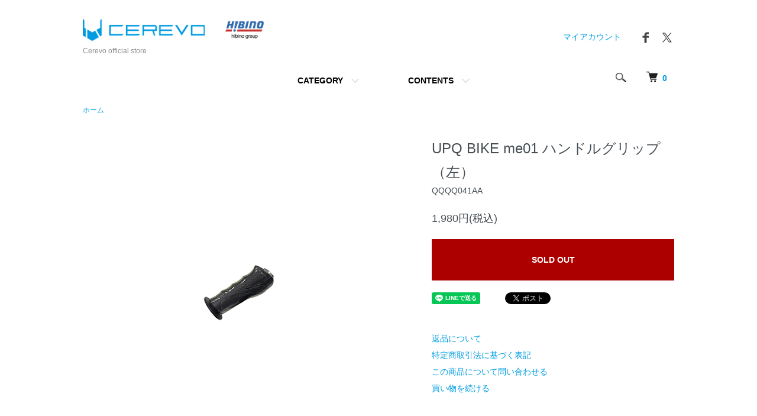

--- FILE ---
content_type: text/html; charset=EUC-JP
request_url: https://cerevo.shop-pro.jp/?pid=158245053
body_size: 9698
content:
<!DOCTYPE html PUBLIC "-//W3C//DTD XHTML 1.0 Transitional//EN" "http://www.w3.org/TR/xhtml1/DTD/xhtml1-transitional.dtd">
<html xmlns:og="http://ogp.me/ns#" xmlns:fb="http://www.facebook.com/2008/fbml" xmlns:mixi="http://mixi-platform.com/ns#" xmlns="http://www.w3.org/1999/xhtml" xml:lang="ja" lang="ja" dir="ltr">
<head>
<meta http-equiv="content-type" content="text/html; charset=euc-jp" />
<meta http-equiv="X-UA-Compatible" content="IE=edge,chrome=1" />
<meta name="viewport" content="width=device-width,initial-scale=1">
<title>UPQ BIKE me01 ハンドルグリップ（左） - Cerevo official store</title>
<meta name="Keywords" content="UPQ BIKE me01 ハンドルグリップ（左）,DOMINATOR,LiveShell X,MKZ4,cloudiss,LiveShell,LiveShell PRO,SmartTrigger, TACHIKOMA,1/8 タチコマ" />
<meta name="Description" content="Cerevoのオフィシャルストアです。LiveShell X、1/8 タチコマ、DOMINATOR、MKZ4など、各製品の販売をしています。" />
<meta name="Author" content="Cerevo" />
<meta name="Copyright" content="Cerevo Inc." />
<meta http-equiv="content-style-type" content="text/css" />
<meta http-equiv="content-script-type" content="text/javascript" />
<link rel="stylesheet" href="https://cerevo.shop-pro.jp/css/framework/colormekit.css" type="text/css" />
<link rel="stylesheet" href="https://cerevo.shop-pro.jp/css/framework/colormekit-responsive.css" type="text/css" />
<link rel="stylesheet" href="https://img11.shop-pro.jp/PA01146/458/css/8/index.css?cmsp_timestamp=20220927114443" type="text/css" />
<link rel="stylesheet" href="https://img11.shop-pro.jp/PA01146/458/css/8/product.css?cmsp_timestamp=20220927114443" type="text/css" />

<link rel="alternate" type="application/rss+xml" title="rss" href="https://cerevo.shop-pro.jp/?mode=rss" />
<link rel="alternate" media="handheld" type="text/html" href="https://cerevo.shop-pro.jp/?prid=158245053" />
<script type="text/javascript" src="//ajax.googleapis.com/ajax/libs/jquery/1.7.2/jquery.min.js" ></script>
<meta property="og:title" content="UPQ BIKE me01 ハンドルグリップ（左） - Cerevo official store" />
<meta property="og:description" content="Cerevoのオフィシャルストアです。LiveShell X、1/8 タチコマ、DOMINATOR、MKZ4など、各製品の販売をしています。" />
<meta property="og:url" content="https://cerevo.shop-pro.jp?pid=158245053" />
<meta property="og:site_name" content="Cerevo official store" />
<meta property="og:image" content="https://img11.shop-pro.jp/PA01146/458/product/158245053.png?cmsp_timestamp=20210319143836"/>
<!-- Google Tag Manager -->
<script>(function(w,d,s,l,i){w[l]=w[l]||[];w[l].push({'gtm.start':
new Date().getTime(),event:'gtm.js'});var f=d.getElementsByTagName(s)[0],
j=d.createElement(s),dl=l!='dataLayer'?'&l='+l:'';j.async=true;j.src=
'https://www.googletagmanager.com/gtm.js?id='+i+dl;f.parentNode.insertBefore(j,f);
})(window,document,'script','dataLayer','GTM-M6F4MR');</script>
<!-- End Google Tag Manager -->

<!-- Global site tag (gtag.js) - Google Analytics -->
<script async src="https://www.googletagmanager.com/gtag/js?id=UA-6399388-42"></script>
<script>
  window.dataLayer = window.dataLayer || [];
  function gtag(){dataLayer.push(arguments);}
  gtag('js', new Date());
  gtag('config', 'UA-6399388-42', {
    'accept_incoming': true,
    'linker': {
      'domains': ['flextally.cerevo.com', 'cerevo.shop-pro.jp']
    }
  });
</script>

<!-- Global site tag (gtag.js) - Google Analytics -->
<script async="" src="https://www.googletagmanager.com/gtag/js?id=UA-6399388-41"></script>
<script>	
  window.dataLayer = window.dataLayer || [];
  function gtag(){dataLayer.push(arguments);}
  gtag('js', new Date());
   gtag('config', 'UA-6399388-41', {
    'accept_incoming': true,
    'linker': {
      'domains': ['liveshell.cerevo.com', 'cerevo.shop-pro.jp']
    }
  });
</script>	


<script>
  var Colorme = {"page":"product","shop":{"account_id":"PA01146458","title":"Cerevo official store"},"basket":{"total_price":0,"items":[]},"customer":{"id":null},"inventory_control":"product","product":{"shop_uid":"PA01146458","id":158245053,"name":"UPQ BIKE me01 \u30cf\u30f3\u30c9\u30eb\u30b0\u30ea\u30c3\u30d7\uff08\u5de6\uff09","model_number":"QQQQ041AA","stock_num":0,"sales_price":1800,"sales_price_including_tax":1980,"variants":[],"category":{"id_big":2699236,"id_small":0},"groups":[],"members_price":1800,"members_price_including_tax":1980}};

  (function() {
    function insertScriptTags() {
      var scriptTagDetails = [{"src":"https:\/\/welcome-coupon.colorme.app\/js\/coupon.js?account_id=PA01146458","integrity":null}];
      var entry = document.getElementsByTagName('script')[0];

      scriptTagDetails.forEach(function(tagDetail) {
        var script = document.createElement('script');

        script.type = 'text/javascript';
        script.src = tagDetail.src;
        script.async = true;

        if( tagDetail.integrity ) {
          script.integrity = tagDetail.integrity;
          script.setAttribute('crossorigin', 'anonymous');
        }

        entry.parentNode.insertBefore(script, entry);
      })
    }

    window.addEventListener('load', insertScriptTags, false);
  })();
</script>
<script async src="https://zen.one/analytics.js"></script>
</head>
<body>
<meta name="colorme-acc-payload" content="?st=1&pt=10029&ut=158245053&at=PA01146458&v=20260119132410&re=&cn=96171002d561a2792566a3d3760e5d9b" width="1" height="1" alt="" /><script>!function(){"use strict";Array.prototype.slice.call(document.getElementsByTagName("script")).filter((function(t){return t.src&&t.src.match(new RegExp("dist/acc-track.js$"))})).forEach((function(t){return document.body.removeChild(t)})),function t(c){var r=arguments.length>1&&void 0!==arguments[1]?arguments[1]:0;if(!(r>=c.length)){var e=document.createElement("script");e.onerror=function(){return t(c,r+1)},e.src="https://"+c[r]+"/dist/acc-track.js?rev=3",document.body.appendChild(e)}}(["acclog001.shop-pro.jp","acclog002.shop-pro.jp"])}();</script>
<script>(function(w,d,s,l,i){w[l]=w[l]||[];w[l].push({'gtm.start':
new Date().getTime(),event:'gtm.js'});var f=d.getElementsByTagName(s)[0],
j=d.createElement(s),dl=l!='dataLayer'?'&l='+l:'';j.async=true;j.src=
'https://www.googletagmanager.com/gtm.js?id='+i+dl;f.parentNode.insertBefore(j,f);
})(window,document,'script','dataLayer','GTM-M6F4MR');</script>

<script src="https://img.shop-pro.jp/tmpl_js/86/jquery.tile.js"></script>
<script src="https://img.shop-pro.jp/tmpl_js/86/jquery.skOuterClick.js"></script>


<div class="l-header">
  <div class="l-header-main u-container">
    <div class="l-header-main__in">
      <div class="l-header-logo">
        <h1 class="l-header-logo__img">
          <a href="./"><img src="https://img11.shop-pro.jp/PA01146/458/PA01146458.png?cmsp_timestamp=20251126104742" alt="Cerevo official store" /></a>
        </h1>
                  <p class="l-header-logo__txt">
            Cerevo official store
          </p>
              </div>
      <div class="l-header-search">
        <button class="l-header-search__btn js-mega-menu-btn js-search-btn">
          <img src="https://img.shop-pro.jp/tmpl_img/86/icon-search.png" alt="検索" />
        </button>
        <div class="l-header-search__contents js-mega-menu-contents">
          <div class="l-header-search__box">
            <form action="https://cerevo.shop-pro.jp/" method="GET" class="l-header-search__form">
              <input type="hidden" name="mode" value="srh" />
              <div class="l-header-search__input">
                <input type="text" name="keyword" placeholder="商品検索" />
              </div>
              <button class="l-header-search__submit" type="submit">
                <img src="https://img.shop-pro.jp/tmpl_img/86/icon-search.png" alt="送信" />
              </button>
            </form>
            <button class="l-header-search__close js-search-close" type="submit" aria-label="閉じる">
              <span></span>
              <span></span>
            </button>
          </div>
        </div>
        <div class="l-header-cart">
          <a href="https://cerevo.shop-pro.jp/cart/proxy/basket?shop_id=PA01146458&shop_domain=cerevo.shop-pro.jp">
            <img src="https://img.shop-pro.jp/tmpl_img/86/icon-cart.png" alt="カートを見る" />
            <span class="p-global-header__cart-count">
              0
            </span>
          </a>
        </div>
      </div>
      <button class="l-menu-btn js-navi-open" aria-label="メニュー">
        <span></span>
        <span></span>
      </button>
    </div>
    <div class="l-main-navi">
      <div class="l-main-navi__in">
        <ul class="l-main-navi-list">
                              <li class="l-main-navi-list__item">
            <div class="l-main-navi-list__ttl">
              CATEGORY
            </div>
            <button class="l-main-navi-list__link js-mega-menu-btn">
              CATEGORY
            </button>
            <div class="l-mega-menu js-mega-menu-contents">
              <ul class="l-mega-menu-list">
                                <li class="l-mega-menu-list__item">
                  <a class="l-mega-menu-list__link" href="https://cerevo.shop-pro.jp/?mode=cate&cbid=1887496&csid=0">
                    マルチアングル対応機器
                  </a>
                </li>
                                                    <li class="l-mega-menu-list__item">
                  <a class="l-mega-menu-list__link" href="https://cerevo.shop-pro.jp/?mode=cate&cbid=1117308&csid=0">
                    ライブ配信機器
                  </a>
                </li>
                                                    <li class="l-mega-menu-list__item">
                  <a class="l-mega-menu-list__link" href="https://cerevo.shop-pro.jp/?mode=cate&cbid=2746436&csid=0">
                    ライブ配信＆録画スターターセット
                  </a>
                </li>
                                                    <li class="l-mega-menu-list__item">
                  <a class="l-mega-menu-list__link" href="https://cerevo.shop-pro.jp/?mode=cate&cbid=2626256&csid=0">
                    リモートワークツール
                  </a>
                </li>
                                                    <li class="l-mega-menu-list__item">
                  <a class="l-mega-menu-list__link" href="https://cerevo.shop-pro.jp/?mode=cate&cbid=2082296&csid=0">
                    スマート・トイ
                  </a>
                </li>
                                                    <li class="l-mega-menu-list__item">
                  <a class="l-mega-menu-list__link" href="https://cerevo.shop-pro.jp/?mode=cate&cbid=2481355&csid=0">
                    電子工作キット/改造ミニ四駆製作キット
                  </a>
                </li>
                                                    <li class="l-mega-menu-list__item">
                  <a class="l-mega-menu-list__link" href="https://cerevo.shop-pro.jp/?mode=cate&cbid=2741426&csid=0">
                    開発モジュール/電子部品/Outlet
                  </a>
                </li>
                              </ul>
            </div>
          </li>
                                                  <li class="l-main-navi-list__item">
            <div class="l-main-navi-list__ttl">
              CONTENTS
            </div>
            <button class="l-main-navi-list__link js-mega-menu-btn">
              CONTENTS
            </button>
            <div class="l-mega-menu js-mega-menu-contents">
              <ul class="l-mega-menu-list">
                                <li class="l-mega-menu-list__item">
                  <a class="l-mega-menu-list__link" href="https://cerevo.shop-pro.jp/?mode=f1">
                    製品保証について
                  </a>
                </li>
                                <li class="l-mega-menu-list__item">
                  <a class="l-mega-menu-list__link" href="https://cerevo.shop-pro.jp/?mode=f2">
                    購入に関するFAQ
                  </a>
                </li>
                                <li class="l-mega-menu-list__item">
                  <a class="l-mega-menu-list__link" href="https://cerevo.shop-pro.jp/?mode=f3">
                    延長保証について
                  </a>
                </li>
                                <li class="l-mega-menu-list__item">
                  <a class="l-mega-menu-list__link" href="https://cerevo.shop-pro.jp/?mode=f5">
                    返品・交換について
                  </a>
                </li>
                                <li class="l-mega-menu-list__item">
                  <a class="l-mega-menu-list__link" href="https://cerevo.shop-pro.jp/?mode=f6">
                    プレミアム保守　利用規約
                  </a>
                </li>
                              </ul>
            </div>
          </li>
                  </ul>
        <div class="l-help-navi-box">
          <ul class="l-help-navi-list">
            <li class="l-help-navi-list__item">
              <a class="l-help-navi-list__link" href="https://cerevo.shop-pro.jp/?mode=myaccount">マイアカウント</a>
            </li>
                      </ul>
          <ul class="l-sns-navi-list u-opa">
                                    <li class="l-sns-navi-list__item">
              <a href="https://facebook.com/cerevo" target="_blank">
                <i class="icon-lg-b icon-facebook" aria-label="Facebook"></i>
              </a>
            </li>
                                    <li class="l-sns-navi-list__item">
              <a href="https://twitter.com/cerevo" target="_blank">
                <i class="icon-lg-b icon-twitter" aria-label="Twitter"></i>
              </a>
            </li>
                                    <!-- <li class="l-sns-navi-list__item">
              <a href="" target="_blank">
                <i class="icon-lg-b icon-pinterest" aria-label="pinterest"></i>
              </a>
            </li> -->
          </ul>
        </div>
      </div>
    </div>
    <div class="l-main-navi-overlay js-navi-close"></div>
  </div>
</div>

<div class="l-main product">
  
<noscript><iframe src="https://www.googletagmanager.com/ns.html?id=GTM-WVFDHDS"
height="0" width="0" style="display:none;visibility:hidden"></iframe></noscript>

<link href="https://img.shop-pro.jp/tmpl_js/86/slick.css" rel="stylesheet" type="text/css">
<link href="https://img.shop-pro.jp/tmpl_js/86/slick-theme.css" rel="stylesheet" type="text/css">

<div class="p-product">
  
  <div class="c-breadcrumbs u-container">
    <ul class="c-breadcrumbs-list">
      <li class="c-breadcrumbs-list__item">
        <a href="./">
          ホーム
        </a>
      </li>
                </ul>
  </div>
  
    <div class="p-product u-container">
    <form name="product_form" method="post" action="https://cerevo.shop-pro.jp/cart/proxy/basket/items/add">
      <div class="p-product-main">
        
        <div class="p-product-img">
          <div class="p-product-img__main js-images-slider">
            <div class="p-product-img__main-item">
                            <img src="https://img11.shop-pro.jp/PA01146/458/product/158245053.png?cmsp_timestamp=20210319143836" alt="" />
                          </div>
                      </div>
                  </div>
        
        
        <div class="p-product-info">
          <h2 class="p-product-info__ttl">
            UPQ BIKE me01 ハンドルグリップ（左）
          </h2>
          
          <div class="p-product-info__id">
            QQQQ041AA
          </div>
          
          
          <div class="p-product-price">
                        <div class="p-product-price__sell">
              1,980円(税込)
            </div>
                                              </div>
          
          
                    
          
                    
          
          <div class="p-product-form">
                        <div class="p-product-form-btn">
              <div class="p-product-form-btn__cart">
                                                <button class="c-btn-cart is-soldout" type="button" disabled="disabled">
                    SOLD OUT
                  </button>
                                                          </div>
            </div>
          </div>
          
          
          <ul class="p-product-sns-list">
            <li class="p-product-sns-list__item">
              <div class="line-it-button" data-lang="ja" data-type="share-a" data-ver="3"
                         data-color="default" data-size="small" data-count="false" style="display: none;"></div>
                       <script src="https://www.line-website.com/social-plugins/js/thirdparty/loader.min.js" async="async" defer="defer"></script>
            </li>
            <li class="p-product-sns-list__item">
              
            </li>
            <li class="p-product-sns-list__item">
              <a href="https://twitter.com/share" class="twitter-share-button" data-url="https://cerevo.shop-pro.jp/?pid=158245053" data-text="" data-lang="ja" >ツイート</a>
<script charset="utf-8">!function(d,s,id){var js,fjs=d.getElementsByTagName(s)[0],p=/^http:/.test(d.location)?'http':'https';if(!d.getElementById(id)){js=d.createElement(s);js.id=id;js.src=p+'://platform.twitter.com/widgets.js';fjs.parentNode.insertBefore(js,fjs);}}(document, 'script', 'twitter-wjs');</script>
            </li>
          </ul>
          
          <ul class="p-product-link-list">
            <li class="p-product-link-list__item">
              <a href="https://cerevo.shop-pro.jp/?mode=sk#return">返品について</a>
            </li>
            <li class="p-product-link-list__item">
              <a href="https://cerevo.shop-pro.jp/?mode=sk#info">特定商取引法に基づく表記</a>
            </li>
                        <li class="p-product-link-list__item">
              <a href="https://cerevo.shop-pro.jp/customer/products/158245053/inquiries/new">この商品について問い合わせる</a>
            </li>
            <li class="p-product-link-list__item">
              <a href="https://cerevo.shop-pro.jp/?mode=cate&cbid=2699236&csid=0">買い物を続ける</a>
            </li>
          </ul>
        </div>
      </div>
      
      <div class="p-product-detail">
        
        <div class="p-product-explain">
          <h3 class="p-product__ttl">
            DETAIL
          </h3>
          <div class="p-product-explain__body">
            ＜左側単体＞UPQ BIKEの左右ハンドルグリップのセットです。<br>
※左右で仕様が異なります。左右セット商品もございます。<br>
左右セットは<a href="http://cerevo.shop-pro.jp/?pid=158244990" target="_blank">こちら</a>です<br>
          </div>
				</div>			
        </div>
        
			
			
					<div class="cart_footer">	
            <div class="p-product-form-btn">
              <div class="p-product-form-btn__cart">
                                                <button class="c-btn-cart is-soldout" type="button" disabled="disabled">
                    SOLD OUT
                  </button>
                                                          </div>
            </div>
			</div>
			
        <div class="p-product-other">
          
                    
          
                    <div class="p-product-review">
            <h3 class="p-product__ttl">
              REVIEW
            </h3>
                        <div class="p-product-review__btn">
              <a href="https://cerevo.shop-pro.jp/customer/products/158245053/reviews/new" class="c-btn is-arrow">
                WRITE REVIEW
              </a>
            </div>
          </div>
                    
        </div>
      </div>
      <input type="hidden" name="user_hash" value="2558da96fd73559fd9cfbd110ee6a8ff"><input type="hidden" name="members_hash" value="2558da96fd73559fd9cfbd110ee6a8ff"><input type="hidden" name="shop_id" value="PA01146458"><input type="hidden" name="product_id" value="158245053"><input type="hidden" name="members_id" value=""><input type="hidden" name="back_url" value="https://cerevo.shop-pro.jp/?pid=158245053"><input type="hidden" name="reference_token" value="189ab10be35a44539fc66bdcbd6cf601"><input type="hidden" name="shop_domain" value="cerevo.shop-pro.jp">
    </form>
  </div>

<script src="https://img.shop-pro.jp/tmpl_js/86/slick.min.js"></script>

<script type="text/javascript">
$(document).on("ready", function() {
  var slider = ".js-images-slider";
  var thumbnailItem = ".p-product-thumb-list__item";

  $(thumbnailItem).each(function() {
    var index = $(thumbnailItem).index(this);
    $(this).attr("data-index",index);
  });

  $(slider).on('init',function(slick) {
    var index = $(".slide-item.slick-slide.slick-current").attr("data-slick-index");
    $(thumbnailItem+'[data-index="'+index+'"]').addClass("is-current");
  });

  $(slider).slick( {
    autoplay: false,
    arrows: true,
    infinite: true
  });

  $(thumbnailItem).on('click',function() {
    var index = $(this).attr("data-index");
    $(slider).slick("slickGoTo",index,false);
  });

  $(slider).on('beforeChange',function(event,slick, currentSlide,nextSlide){
    $(thumbnailItem).each(function() {
      $(this).removeClass("is-current");
    });
    $(thumbnailItem+'[data-index="'+nextSlide+'"]').addClass("is-current");
  });
});
</script></div>

<div class="l-bottom u-container">
        <div class="p-shop-info">
    
        <div class="u-contents-s">
      <div class="p-staff">
        <h2 class="c-ttl-sub">
          MESSAGE FROM STAFF
          <span class="c-ttl-sub__ja">店長からのメッセージ</span>
        </h2>
        <div class="p-staff-box">
                    <div class="u-bold">
            株式会社Cerevo
          </div>
                    <hr width=100% size=3 align=right noshade>
<h3>棚卸および年末年始休業に伴う出荷停止のお知らせ</h3>
いつもCerevo Official Storreをご利用いただきありがとうございます。<br>
誠に勝手ながら、以下の日程にて出荷を停止させていただきます。また、出荷停止期間中にいただいたお問い合わせは1月5日(月)以降に順次ご返事申し上げます。ご不便をおかけしますが何卒ご了承くださいますよう、お願い申し上げます。<br><br>
■出荷停止期間：2025年12月25日(木) ～ 2026年1月4日(日)<br>
■サポート停止期間：2025年12月25日(木) ～ 2026年1月4日(日)<br>
■配送に関して：12月24日(水)9時までのご注文で在庫がある場合は12月24日(水)に出荷いたします。それ以降については1月5日(月)以降、順次出荷をいたします。<br><br>

<hr width=100% size=3 align=right noshade>
<span style="font-size:120%;"><span style="color:#0000FF">■CerevoOfficialStoreの領収書は以下の書類発行ページよりダウンロードできます。</span></span><br>
　<a href="https://receipt-invoice.jp/u/cerevo/login/" target="_blank">https://receipt-invoice.jp/u/cerevo/login/</a><br>
　※ダウンロードには注文確認メール記載の<strong>受注番号</strong>と、ご注文時に登録した<strong>ご注文者様のお電話番号</strong>が必要です。商品のお届けから1か月以内に領収書もしくは納品書をダウンロードしてお手元で保管してください。製品サポートを受ける際にご提示をお願いしております。<br>

<hr width=100% size=3 align=right noshade>
<span style="font-size:120%;"><span style="color:#0000FF">【携帯電話・スマートフォンからのご購入について】</span><br>
ご注文の際に携帯電話・スマートフォンのメールアドレスをご登録いただく場合、「@cerevo.com」をドメイン指定受信拒否から外していただきますようお願いいたします。ドメイン指定受信拒否を解除いただかない場合、購入確認メールが届かない場合があります。</span>
<hr width=100% size=3 align=right noshade>
        </div>
      </div>
    </div>
        
    
        
  </div>
  <div class="p-shopguide u-contents-s">
    <h2 class="u-visually-hidden">
      ショッピングガイド
    </h2>
    <div class="p-shopguide-wrap">
            <div class="p-shopguide-column">
        <div class="p-shopguide-box js-matchHeight">
          <div class="p-shopguide-head">
            <div class="p-shopguide__icon">
              <img src="https://img.shop-pro.jp/tmpl_img/86/shopguide-icon-shipping.png" alt="" />
            </div>
            <h3 class="c-ttl-sub">
              SHIPPING
              <span class="c-ttl-sub__ja">配送・送料について</span>
            </h3>
          </div>
          <dl class="p-shopguide-txt">
                        <dt class="p-shopguide__ttl">
              宅配便
            </dt>
            <dd class="p-shopguide__body">
                            ＊送料は以下の通りです。（税込価格）<br />
　◎南東北、関東、信越、北陸、中部：880円<br />
　　宮城　山形　福島　茨城　栃木　群馬<br />
　　埼玉　千葉　神奈川　東京　山梨　新潟<br />
　　長野　富山　石川　福井　静岡　<br />
　　愛知　三重　岐阜<br />
　◎北東北、関西　：935円<br />
　　青森　秋田　岩手　大阪　京都　滋賀　<br />
　　奈良　和歌山　兵庫<br />
　◎北海道、九州：1,210円<br />
　　北海道　福岡　熊本　佐賀　長崎　<br />
　　大分　宮崎　鹿児島<br />
　◎中国、四国：1,100円<br />
　　岡山　広島　鳥取　島根　山口　<br />
　　香川　徳島　高知　愛媛<br />
　◎沖縄：2,200円
            </dd>
                        <dt class="p-shopguide__ttl">
              配送不要
            </dt>
            <dd class="p-shopguide__body">
                            ※一部配送のない商品のお取り扱いがございます
            </dd>
                      </dl>
        </div>
      </div>
            <div class="p-shopguide-column">
        <div class="p-shopguide-box js-matchHeight">
          <div class="p-shopguide-head">
            <div class="p-shopguide__icon">
              <img src="https://img.shop-pro.jp/tmpl_img/86/shopguide-icon-return.png" alt="" />
            </div>
            <h3 class="c-ttl-sub">
              RETURN
              <span class="c-ttl-sub__ja">返品について</span>
            </h3>
          </div>
          <dl class="p-shopguide-txt">
                        <dt class="p-shopguide__ttl">
              不良品
            </dt>
            <dd class="p-shopguide__body">
							詳細は<a href="http://cerevo.shop-pro.jp/?mode=f5">こちら</a>をご確認ください。
              
            </dd>
                                    <dt class="p-shopguide__ttl">
              返品期限
            </dt>
            <dd class="p-shopguide__body">
              お気に召さないなどお客様のご都合による返品は、到着後日数にかかわらずお受けしておりません。<br>
不良品の返品につきましては「不良品」の項をご参照ください。
            </dd>
                                    <dt class="p-shopguide__ttl">
              返品送料
            </dt>
            <dd class="p-shopguide__body">
              1.　修理にかかる輸送費用について、弊社指定修理センターまでの費用はお客様にご負担いただいております。弊社からお客様までの返却費用は、弊社が負担申し上げます。<br>
2.　着払いによる修理受付は致しておりません。（受け取りを拒否、または弊社よりご返却時に、着払いにて発送させていただきます）<br>
※修理を御希望の場合は、必ず事前に弊社サポート窓口 ( support@cerevo.com ) までお問い合わせください
            </dd>
                      </dl>
        </div>
      </div>
            <div class="p-shopguide-column">
        <div class="p-shopguide-box js-matchHeight">
          <div class="p-shopguide-head">
            <div class="p-shopguide__icon">
              <img src="https://img.shop-pro.jp/tmpl_img/86/shopguide-icon-payment.png" alt="" />
            </div>
            <h3 class="c-ttl-sub">
              PAYMENT
              <span class="c-ttl-sub__ja">お支払いについて</span>
            </h3>
          </div>
          <dl class="p-shopguide-txt">
                        <dt class="p-shopguide__ttl">
              Amazon Pay
            </dt>
            <dd class="p-shopguide__body">
                                          Amazonのアカウントに登録された配送先や支払い方法を利用して決済できます。
            </dd>
                        <dt class="p-shopguide__ttl">
              クレジットカード決済
            </dt>
            <dd class="p-shopguide__body">
                                          <div class="p-shopguide__img">
                <img class='payment_img' src='https://img.shop-pro.jp/common/card2.gif'><img class='payment_img' src='https://img.shop-pro.jp/common/card6.gif'><img class='payment_img' src='https://img.shop-pro.jp/common/card18.gif'><img class='payment_img' src='https://img.shop-pro.jp/common/card0.gif'><img class='payment_img' src='https://img.shop-pro.jp/common/card9.gif'>
              </div>
                            
            </dd>
                        <dt class="p-shopguide__ttl">
              代金引換
            </dt>
            <dd class="p-shopguide__body">
                                          
            </dd>
                      </dl>
        </div>
      </div>
          </div>
  </div>
</div>

<div class="l-footer">
  <div class="u-container">
    <div class="l-footer-main">
      <div class="l-footer-shopinfo">
        <div class="l-footer-shopinfo__logo">
          <a href="./"><img src="https://img11.shop-pro.jp/PA01146/458/PA01146458.png?cmsp_timestamp=20251126104742" alt="Cerevo official store" /></a>
        </div>
                <div class="l-footer-shopinfo__txt">
          Cerevo official store
        </div>
                <ul class="l-footer-sns-list u-opa">
                              <li class="l-footer-sns-list__item">
            <a href="https://facebook.com/cerevo" target="_blank">
              <i class="icon-lg-b icon-facebook" aria-label="Facebook"></i>
            </a>
          </li>
                              <li class="l-footer-sns-list__item">
            <a href="https://twitter.com/cerevo" target="_blank">
              <i class="icon-lg-b icon-twitter" aria-label="Twitter"></i>
            </a>
          </li>
                              <!-- <li class="l-footer-sns-list__item">
            <a href="" target="_blank">
              <i class="icon-lg-b icon-pinterest" aria-label="pinterest"></i>
            </a>
          </li> -->
        </ul>
              </div>
      <div class="l-footer-navi">
        <ul class="l-footer-navi-list">
          <li class="l-footer-navi-list__item">
            <a class="l-footer-navi-list__link" href="./">
              ホーム
            </a>
          </li>
          <li class="l-footer-navi-list__item">
            <a class="l-footer-navi-list__link" href="https://cerevo.shop-pro.jp/?mode=sk#delivery">
              配送・送料について
            </a>
          </li>
          <li class="l-footer-navi-list__item">
            <a class="l-footer-navi-list__link" href="https://cerevo.shop-pro.jp/?mode=sk#return">
              返品について
            </a>
          </li>
          <li class="l-footer-navi-list__item">
            <a class="l-footer-navi-list__link" href="https://cerevo.shop-pro.jp/?mode=sk#payment">
              支払い方法について
            </a>
          </li>
          <li class="l-footer-navi-list__item">
            <a class="l-footer-navi-list__link" href="https://cerevo.shop-pro.jp/?mode=sk#info">
              特定商取引法に基づく表記
            </a>
          </li>
          <li class="l-footer-navi-list__item">
            <a class="l-footer-navi-list__link" href="https://cerevo.shop-pro.jp/?mode=privacy">
              プライバシーポリシー
            </a>
          </li>
        </ul>
        <ul class="l-footer-navi-list">
                              <li class="l-footer-navi-list__item">
            <span class="l-footer-navi-list__link">
              <a href="https://cerevo.shop-pro.jp/?mode=rss">RSS</a> / <a href="https://cerevo.shop-pro.jp/?mode=atom">ATOM</a>
            </span>
          </li>
        </ul>
        <ul class="l-footer-navi-list">
          <li class="l-footer-navi-list__item">
            <a class="l-footer-navi-list__link" href="https://cerevo.shop-pro.jp/?mode=myaccount">
              マイアカウント
            </a>
          </li>
                    <li class="l-footer-navi-list__item">
                        <a class="l-footer-navi-list__link" href="https://cerevo.shop-pro.jp/cart/proxy/basket?shop_id=PA01146458&shop_domain=cerevo.shop-pro.jp">
              カートを見る
            </a>
                      </li>
          <li class="l-footer-navi-list__item">
            <a class="l-footer-navi-list__link" href="https://cerevo.shop-pro.jp/customer/inquiries/new">
              お問い合わせ
            </a>
          </li>
        </ul>
      </div>
    </div>
  </div>
</div>
<div class="l-copyright">
  <div class="l-copyright__txt">
    &copy; Cerevo Inc. All Rights Reserved.
  </div>
  <div class="l-copyright__logo">
    <a href="https://shop-pro.jp" target="_blank">Powered by<img src="https://img.shop-pro.jp/tmpl_img/86/powered.png" alt="カラーミーショップ" /></a>
  </div>
</div>

<script src="https://img.shop-pro.jp/tmpl_js/86/jquery.biggerlink.min.js"></script>
<script src="https://img.shop-pro.jp/tmpl_js/86/jquery.matchHeight-min.js"></script>
<script src="https://img.shop-pro.jp/tmpl_js/86/what-input.js"></script>

<script type="text/javascript">
$(document).ready(function() {
  //category search
  $(".js-mega-menu-btn").on("click",function() {
    if ($(this).hasClass("is-on")) {
      $(this).removeClass("is-on");
      $(this).next(".js-mega-menu-contents").fadeOut(200,"swing");
    } else {
      $(".js-mega-menu-btn").removeClass("is-on");
      $(".js-mega-menu-btn").next().fadeOut(200,"swing");
      $(this).addClass("is-on");
      $(this).next(".js-mega-menu-contents").fadeIn(200,"swing");
    }
  });
  $(".js-search-close").on('click',function() {
    $(".l-header-search__contents").fadeOut(200,"swing");
    $(".l-header-search__btn").removeClass("is-on");
  });
  $(".js-search-btn").on('click',function() {
    $(".l-main-navi").removeClass("is-open");
    $(".js-navi-open").removeClass("is-on");
  });

  //hamburger
  $(".js-navi-open,.js-navi-close").on('click',function() {
    $(".l-header-search__contents").fadeOut(200,"swing");
    $(".l-header-search__btn").removeClass("is-on");
    $(".l-header").toggleClass("is-open");
    $(".l-main-navi").toggleClass("is-open");
    $(".l-menu-btn").toggleClass("is-on");
    $(".l-main-navi-overlay").toggleClass("is-on");
  });
});
</script>

<script type="text/javascript">
$(document).ready(function() {
  var header = $(".l-header")
  var headerHeight = header.outerHeight()
  var navPos = $(".l-main-navi").offset().top

  $(window).on("load scroll", function() {
    var value = $(this).scrollTop();
    if ( value > navPos ) {
      $(".l-header").addClass("is-fixed");
      $(".l-main").css("margin-top", headerHeight);
    } else {
      $(".l-header").removeClass("is-fixed");
      $(".l-main").css("margin-top", '0');
    }
  });
  $(window).on("load resize", function() {
    if ($(window).width() < 1030) {
      $("body").css("margin-top", header.outerHeight());
    } else {
      $("body").css("margin-top", "");
    }
  });
});
</script>

<script type="text/javascript">
$(document).ready(function() {
  $(".js-bigger").biggerlink();
});
</script>

<script type="text/javascript">
$(document).ready(function() {
  $(".js-matchHeight").matchHeight();
});
</script>

<script>
  $(function () {
  function window_size_switch_func() {
    if($(window).width() >= 768) {
    // product option switch -> table
    $('#prd-opt-table').html($('.prd-opt-table').html());
    $('#prd-opt-table table').addClass('table table-bordered');
    $('#prd-opt-select').empty();
    } else {
    // product option switch -> select
    $('#prd-opt-table').empty();
    if($('#prd-opt-select > *').size() == 0) {
      $('#prd-opt-select').append($('.prd-opt-select').html());
    }
    }
  }
  window_size_switch_func();
  $(window).load(function () {
    $('.history-unit').tile();
  });
  $(window).resize(function () {
    window_size_switch_func();
    $('.history-unit').tile();
  });
  });
</script><script type="text/javascript" src="https://cerevo.shop-pro.jp/js/cart.js" ></script>
<script type="text/javascript" src="https://cerevo.shop-pro.jp/js/async_cart_in.js" ></script>
<script type="text/javascript" src="https://cerevo.shop-pro.jp/js/product_stock.js" ></script>
<script type="text/javascript" src="https://cerevo.shop-pro.jp/js/js.cookie.js" ></script>
<script type="text/javascript" src="https://cerevo.shop-pro.jp/js/favorite_button.js" ></script>
</body></html>

--- FILE ---
content_type: text/css
request_url: https://img11.shop-pro.jp/PA01146/458/css/8/index.css?cmsp_timestamp=20220927114443
body_size: 47050
content:
body {
  min-width: 375px;
  font-size: 14px;
  font-family: "Helvetica Neue", "Hiragino Sans", "Hiragino Kaku Gothic ProN", "Meiryo", sans-serif;
  letter-spacing: 0em;
  line-height: 1.7;
  color: #000000;
}
@media screen and (max-width: 1030px) {
  body {
    font-size: 14px;
  }
}
body.is-scroll-hidden {
  overflow: hidden;
}
img {
  max-width: 100%;
  vertical-align: top;
}
ul, ol, dl {
  list-style: none;
  margin: 0;
  padding: 0;
}
a {
  color: #009ee2 !important;
  transition: all 0.1s ease;
}
a:hover {
  color: #444444;
}
[data-whatinput=mouse] *:focus,
[data-whatinput=touch] *:focus {
  outline: none;
}
button {
  font-family: "Helvetica Neue", "Hiragino Sans", "Hiragino Kaku Gothic ProN", "Meiryo", sans-serif;
}
/******************************/
/* Utility */
/******************************/
.u-container {
  box-sizing: border-box;
  position: relative;
  margin-left: auto;
  margin-right: auto;
  padding-left: 15px;
  padding-right: 15px;
  width: 1030px;
}
@media screen and (max-width: 1030px) {
  .u-container {
    padding-left: 20px;
    padding-right: 20px;
    width: auto;
  }
}
.u-contents {
  padding-top: 75px;
  padding-bottom: 75px;
}
@media screen and (max-width: 767px) {
  .u-contents {
    padding-top: 45px;
    padding-bottom: 45px;
  }
}
.u-contents-s {
  padding-top: 45px;
  padding-bottom: 45px;
}
@media screen and (max-width: 767px) {
  .u-contents-s {
    padding-top: 30px;
    padding-bottom: 30px;
  }
}
.u-attention {
  font-weight: normal;
  font-style: normal;
  color: #b72424;
}
.u-bold {
  font-weight: bold;
  font-style: normal;
}
.u-text-right {
  text-align: right;
}
.u-marker {
  background: linear-gradient(transparent 70%, #fff284 70%);
}
.u-visually-hidden {
  position: absolute;
  white-space: nowrap;
  width: 1px;
  height: 1px;
  overflow: hidden;
  border: 0;
  padding: 0;
  clip: rect(0 0 0 0);
  -webkit-clip-path: inset(50%);
          clip-path: inset(50%);
  margin: -1px;
}
.u-pc-only {
  display: block;
}
.u-pc-only-inline {
  display: inline;
}
.u-pc-only-inlineBlock {
  display: inline-block;
}
.u-pc-only-Flex {
  display: flex;
}
.u-sp-only {
  display: none;
}
.u-sp-only-inline {
  display: none;
}

.u-sp-only-inline-block {
  display: none;
}
.u-sp-only-flex {
  display: none;
}
@media screen and (max-width: 767px) {
  .u-pc-only {
    display: none;
  }
  .u-pc-only-inline {
    display: none;
  }
  .u-pc-only-inlineBlock {
    display: none;
  }
  .u-pc-only-flex {
    display: none;
  }
  .u-sp-only {
    display: block;
  }
  .u-sp-only-inline {
    display: inline;
  }
  .u-sp-only-inline-block {
    display: inline-block;
  }
  .u-sp-only-flex {
    display: flex;
  }
}
.u-hidden {
  overflow: hidden;
}
.u-opa img {
  opacity: 1;
  transition: all 0.3s ease;
}
.u-opa img:hover {
  opacity: 0.8;
}
.u-img-scale {
  display: block;
  overflow: hidden;
  position: relative;
}
.u-img-scale img {
  display: inline-block;
  width: 100%;
  transform: scale(1, 1);
  transition: all 0.3s cubic-bezier(0.25, 0.46, 0.45, 0.94);
  -webkit-backface-visibility: hidden;
  backface-visibility: hidden;
}
@media screen and (max-width: 767px) {
  .u-img-scale img {
    transform: none;
    transition: none;
    -webkit-backface-visibility: visible;
    backface-visibility: visible;
  }
}
.u-img-scale:hover img {
  transform: scale(1.05, 1.05);
}
@media screen and (max-width: 767px) {
  .u-img-scale:hover img {
    transform: none;
  }
}
/* overflow slide */
@media screen and (max-width: 1030px) {
  .u-overflow-slide {
    overflow-x: scroll;
    white-space: nowrap;
    padding-bottom: 30px;
    width: 100%;
  }
}
@media screen and (max-width: 1030px) {
  .u-overflow-slide.is-product-thumb {
    padding-bottom: 10px;
  }
}
@media screen and (max-width: 1030px) {
  .u-overflow-slide.is-option-tbl {
    padding-bottom: 15px;
  }
}
@media screen and (max-width: 1030px) {
  .u-overflow-slide::-webkit-scrollbar {
    height: 1px;
  }
}
@media screen and (max-width: 1030px) {
  .u-overflow-slide::-webkit-scrollbar-track {
    background: #f0f0f0;
  }
}
@media screen and (max-width: 1030px) {
  .u-overflow-slide::-webkit-scrollbar-thumb {
    background: #999899;
  }
}
/******************************/
/* Layout */
/******************************/
.l-main {
  padding-top: 0;
}
@media screen and (max-width: 1030px) {
  .l-main {
    margin-top: 0px !important;
    padding-top: 0;
  }
}
.l-bottom {
  margin-top: 60px;
}
@media screen and (max-width: 767px) {
  .l-bottom {
    margin-top: 30px;
  }
}
.l-contents-wrap {
  display: flex;
  justify-content: space-between;
}
@media screen and (max-width: 1030px) {
  .l-contents-wrap {
    display: block;
  }
}
.l-contents-main {
  width: 720px;
}
@media screen and (max-width: 1030px) {
  .l-contents-main {
    width: auto;
  }
}
.l-contents-side {
  order: -1;
  width: 220px;
}
@media screen and (max-width: 1030px) {
  .l-contents-side {
    margin-top: 60px;
    margin-left: -20px;
    margin-right: -20px;
    width: auto;
  }
}
/***** side navi *****/
.l-side-navi {
  margin-bottom: 50px;
}
.l-side-navi__ttl {
  margin: 0;
  padding: 15px 20px;
  font-size: 22px;
  font-weight: normal;
}
@media screen and (max-width: 767px) {
  .l-side-navi__ttl {
    font-size: 16px;
  }
}
.l-side-navi-list {
  border-bottom: 1px solid #7d7d7d;
}
.l-side-navi-list__item {
  border-top: 1px solid #7d7d7d;
}
.l-side-navi-list__link {
  box-sizing: border-box;
  display: block;
  position: relative;
  padding: 20px 40px 20px 20px;
  border: 0;
  width: 100%;
  font-size: 14px;
  font-weight: normal;
  background: transparent;
  color: #000000;
  text-align: left;
}
@media screen and (max-width: 767px) {
  .l-side-navi-list__link {
    padding: 20px 20px;
    width: 100%;
    font-size: 14px;
    background: #ffffff;
    text-align: left;
  }
}
.l-side-navi-list__link.is-link:before {
  margin-top: -4px;
  transform: rotate(-45deg);
}
.l-side-navi-list__link:hover, .l-side-navi-list__link.is-on {
  background: transparent;
  color: #000000;
  text-decoration: none;
}
@media screen and (max-width: 767px) {
  .l-side-navi-list__link:hover, .l-side-navi-list__link.is-on {
    background: #ffffff;
  }
}
.l-side-navi-list__link:before {
  content: "";
  position: absolute;
  top: 50%;
  right: 15px;
  margin-top: -7px;
  width: 6px;
  height: 6px;
  border-right: 1px solid #aaaaaa;
  border-bottom: 1px solid #aaaaaa;
  transform: rotate(45deg);
  transition: all 0.3s cubic-bezier(0.25, 0.46, 0.45, 0.94);
}
@media screen and (max-width: 767px) {
  .l-side-navi-list__link:before {
    right: 20px;
    margin-top: -4px;
    border-color: #000000;
  }
}
.l-side-navi-list__link.is-on:before {
  transform: rotate(-135deg);
  margin-top: -4px;
}
.l-side-navi-sub-list {
  display: none;
  padding: 5px 0;
  background: #fbfbfb;
}
.l-side-navi-sub-list__link {
  display: block;
  padding: 15px 15px 15px 30px;
}
/******************************/
/* fade animation */
/******************************/
.fadeIn {
  opacity: 0;
  transition: all 1.3s cubic-bezier(0.07, 0.92, 0.46, 0.95) 0.4s;
}
.fromLeft {
  transform: translate(-20px, 0);
}
.fromRight {
  transform: translate(20px, 0);
}
.fromTop {
  transform: translate(0, -20px);
}
.fromBottom {
  transform: translate(0, 20px);
}
.fromForeground {
  transform: scale(1.6);
}
.faded {
  opacity: 1;
}
.fadedWithTransform {
  opacity: 1;
  transform: translate(0, 0) scale(1);
}
/******************************/
/* Color me icons */
/******************************/
/* 24px black */
.icon-lg-b.icon-instagram {
  background-position: -168px -288px;
}
.icon-lg-b.icon-twitter {
  background-position: -144px -264px;
}
.icon-lg-b.icon-facebook {
  background-position: -192px -264px;
}
.icon-lg-b.icon-video {
  background-position: -456px -144px;
}
.icon-lg-b.icon-pinterest {
  background-position: -312px -264px;
}
.icon-b,
.icon-w {
  width: 16px;
  height: 16px;
  display: inline-block;
  *display: inline;
  *zoom: 1;
}
.icon-lg-b,
.icon-lg-w {
  width: 24px;
  height: 24px;
  display: inline-block;
  *display: inline;
  *zoom: 1;
}
.icon-b {
  background-image: url(https://img.shop-pro.jp/tmpl_img/73/icon16_b.png);
}
.icon-w {
  background-image: url(https://img.shop-pro.jp/tmpl_img/73/icon16_w.png);
}
.icon-lg-b {
  background-image: url(https://img.shop-pro.jp/tmpl_img/73/icon24_b.png);
}
.icon-lg-w {
  background-image: url(https://img.shop-pro.jp/tmpl_img/73/icon24_w.png);
}
@media only screen and (-webkit-min-device-pixel-ratio: 2), only screen and (min-device-pixel-ratio: 2), only screen and (min-resolution: 192dpi), only screen and (min-resolution: 2dppx) {
  .icon-b,
  .icon-w {
    background-size: 368px 320px;
  }
  .icon-lg-b,
  .icon-lg-w {
    background-size: 552px 480px;
  }
  .icon-b {
    background-image: url(https://img.shop-pro.jp/tmpl_img/73/icon16_2x_b.png);
  }
  .icon-w {
    background-image: url(https://img.shop-pro.jp/tmpl_img/73/icon16_2x_w.png);
  }
  .icon-lg-b {
    background-image: url(https://img.shop-pro.jp/tmpl_img/73/icon24_2x_b.png);
  }
  .icon-lg-w {
    background-image: url(https://img.shop-pro.jp/tmpl_img/73/icon24_2x_w.png);
  }
}
@media (max-width: 768px) {
  .icon-b {
    background-image: url(https://img.shop-pro.jp/tmpl_img/73/icon24_b.png);
  }
  .icon-w {
    background-image: url(https://img.shop-pro.jp/tmpl_img/73/icon24_w.png);
  }
}
@media only screen and (max-width: 768px) and (-webkit-min-device-pixel-ratio: 2), only screen and (max-width: 768px) and (min-device-pixel-ratio: 2), only screen and (max-width: 768px) and (min-resolution: 192dpi), only screen and (max-width: 768px) and (min-resolution: 2dppx) {
  .icon-b {
    background-image: url(https://img.shop-pro.jp/tmpl_img/73/icon24_2x_b.png);
  }
  .icon-w {
    background-image: url(https://img.shop-pro.jp/tmpl_img/73/icon24_2x_w.png);
  }
}
/******************************/
/* Components */
/******************************/
/********** title **********/
.c-ttl-main {
  display: flex;
  justify-content: space-between;
  align-items: flex-end;
  margin-top: 0;
  margin-bottom: 45px;
  line-height: 1.4;
  font-size: 30px;
  letter-spacing: 0.3em;
  font-feature-settings: "palt" 1;
}
@media screen and (max-width: 767px) {
  .c-ttl-main {
    margin-bottom: 30px;
    font-size: 21px;
  }
}
.c-ttl-main__ja {
  display: inline-block;
  margin-bottom: 5px;
  font-weight: normal;
  font-size: 14px;
  color: #909090;
  letter-spacing: 0;
}
@media screen and (max-width: 767px) {
  .c-ttl-main__ja {
    margin-bottom: 2px;
    font-size: 12px;
    white-space: nowrap;
  }
}
.c-ttl-sub {
  margin-top: 0;
  margin-bottom: 45px;
  line-height: 1.4;
  font-size: 14px;
  font-weight: bold;
  letter-spacing: 0.3em;
  text-align: center;
  font-feature-settings: "palt" 1;
}
@media screen and (max-width: 767px) {
  .c-ttl-sub {
    margin-bottom: 30px;
    font-size: 14px;
  }
}
.c-ttl-sub__ja {
  display: block;
  margin-top: 15px;
  font-size: 12px;
  font-weight: normal;
  color: #909090;
  letter-spacing: 0;
}
.c-ttl-second {
  margin-top: 0;
  margin-bottom: 30px;
  line-height: 1.4;
  font-size: 21px;
  letter-spacing: 0.3em;
  font-feature-settings: "palt" 1;
}
@media screen and (max-width: 767px) {
  .c-ttl-second {
    margin-bottom: 20px;
    font-size: 18px;
  }
}
/********** パーツ **********/
.c-item-list {
  display: flex;
  flex-wrap: wrap;
  margin-left: -35px;
  margin-right: -35px;
}
@media screen and (max-width: 1030px) {
  .c-item-list {
    margin-left: -20px;
    margin-right: -20px;
  }
}
@media screen and (max-width: 767px) {
  .c-item-list {
    margin-left: -10px;
    margin-right: -10px;
  }
}
.c-item-list__item {
  position: relative;
  box-sizing: border-box;
  margin-bottom: 60px;
  padding-left: 35px;
  padding-right: 35px;
  padding-bottom: 25px;
  width: 25%;
  transition: opacity 0.2s;
  word-break: break-all;
}
@media screen and (max-width: 1030px) {
  .c-item-list__item {
    margin-bottom: 45px;
    padding-left: 20px;
    padding-right: 20px;
  }
}
@media screen and (max-width: 767px) {
  .c-item-list__item {
    padding-left: 10px;
    padding-right: 10px;
    width: 50%;
  }
}
.c-item-list__item.is-hidden {
  display: none;
}
.c-item-list__img {
  position: relative;
  margin-bottom: 30px;
}
@media screen and (max-width: 767px) {
  .c-item-list__img {
    text-align: center;
  }
}
.c-item-list__img:before {
  content: "";
  display: block;
  padding-top: 100%;
}
.c-item-list__img a {
  display: block;
  position: absolute;
  top: 0;
  left: 0;
  width: 100%;
  height: 100%;
}
.c-item-list__img img {
  display: inline-block;
  position: absolute;
  top: 0;
  right: 0;
  bottom: 0;
  left: 0;
  margin: auto;
  max-width: 100%;
  max-height: 100%;
  width: auto !important;
  text-align: center;
}
.c-item-list__ttl img {
  vertical-align: middle;
}
.c-item-list__price {
  color: #909090;
  margin-top: 15px;
}
.c-item-list__price.is-strikethrough {
  margin-top: 0;
  text-decoration: line-through;
}
.c-item-list__expl {
  margin-top: 15px;
}
.c-item-list__btn {
  display: block;
  position: absolute;
  right: 30px;
  bottom: 0;
  padding: 0;
  border: 0;
  background: transparent;
  color: #d8d8d8;
  cursor: pointer;
  text-align: center;
  transition: all 0.3s cubic-bezier(0.25, 0.46, 0.45, 0.94);
}
@media screen and (max-width: 1030px) {
  .c-item-list__btn {
    right: 20px;
  }
}
@media screen and (max-width: 767px) {
  .c-item-list__btn {
    right: 10px;
  }
}
.c-item-list__btn.is-added {
  color: #000000;
}
.c-item-list__btn svg {
  width: 20px;
  height: 20px;
  fill: currentColor;
}
svg:not(:root) {
  overflow: hidden;
}
/***** FAVORITE *****/
.c-favorite-list {
  display: flex;
  flex-wrap: wrap;
  margin-left: -9px;
  margin-right: -9px;
}
@media screen and (max-width: 1030px) {
  .c-favorite-list {
    margin-left: 0;
    margin-right: 0;
    flex-wrap: nowrap;
  }
}
.c-favorite-list__item {
  position: relative;
  box-sizing: border-box;
  margin-bottom: 40px;
  padding-left: 9px;
  padding-right: 9px;
  width: 12.5%;
}
@media screen and (max-width: 1030px) {
  .c-favorite-list__item {
    margin-right: 5px;
    margin-bottom: 0;
    padding-left: 0px;
    padding-right: 0px;
    width: 120px;
  }
}
@media screen and (max-width: 767px) {
  .c-favorite-list__item {
    width: 90px;
  }
}
.c-favorite-list__img {
  position: relative;
  margin-bottom: 30px;
  text-align: center;
}
@media screen and (max-width: 1030px) {
  .c-favorite-list__img {
    margin-bottom: 10px;
    width: 120px;
    text-align: center;
  }
}
@media screen and (max-width: 767px) {
  .c-favorite-list__img {
    width: 90px;
  }
}
.c-favorite-list__img:before {
  content: "";
  display: block;
  padding-top: 100%;
}
.c-favorite-list__img a {
  display: block;
  position: absolute;
  top: 0;
  left: 0;
  width: 100%;
  height: 100%;
}
.c-favorite-list__img img {
  display: inline-block;
  position: absolute;
  top: 0;
  right: 0;
  bottom: 0;
  left: 0;
  margin: auto;
  max-width: 100%;
  max-height: 100%;
  width: auto !important;
  text-align: center;
}
.c-favorite-list__price {
  color: #909090;
  margin-top: 15px;
  font-size: 12px;
  white-space: normal;
}
.c-favorite-list__price.is-strikethrough {
  margin-top: 0;
  text-decoration: line-through;
}
.c-favorite-list__btn {
  position: absolute;
  right: 30px;
  bottom: 0;
}
/********** button **********/
.c-btn {
  box-sizing: border-box;
  display: inline-block;
  position: relative;
  padding: 18px 45px 18px 25px;
  border-top: 1px solid #000000;
  border-bottom: 1px solid #000000;
  border-left: 0;
  border-right: 0;
  min-width: 150px;
  font-size: 14px;
  font-weight: bold;
  background: transparent;
  color: #000000;
  text-align: left;
  cursor: pointer;
  letter-spacing: 0.3em;
}
.c-btn:before, .c-btn:after {
  content: "";
  position: absolute;
  top: 50%;
  right: 20px;
  width: 9px;
  height: 1px;
  background: #000000;
  transition: all 0.3s ease;
}
.c-btn:after {
  transform: rotate(90deg);
}
.c-btn:hover {
  text-decoration: none;
}
.c-btn:hover:before {
  transform: rotate(90deg);
}
.c-btn:hover:after {
  transform: rotate(180deg);
}
.c-btn-cart {
  box-sizing: border-box;
  display: inline-block;
  position: relative;
  padding: 25px;
  border: none;
  border-radius: 0;
  width: 100%;
  font-size: 14px;
  font-weight: bold;
  background: #ec4800;
  color: #ffffff;
  text-align: center;
  cursor: pointer;
  transition: all 0.3s cubic-bezier(0.25, 0.46, 0.45, 0.94);
}
.c-btn-cart:hover {
  background: rgba(44, 114, 88, 0.8);
  color: #ffffff;
  text-decoration: none;
}
.c-btn-cart.is-disabled {
  background: #d8d8d8;
  cursor: default;
}
.c-btn-cart.is-disabled:hover {
  background: rgba(216, 216, 216, 0.8);
}
.c-btn-cart.is-soldout {
  background: #ac0000;
  cursor: default;
}
.c-btn-cart.is-soldout:hover {
  background: #ac0000;
}
.c-btn-cart.is-membersonly {
  background: #53a6a5;
  cursor: default;
}
.c-btn-cart.is-membersonly:hover {
  background: #53a6a5;
}
.c-icon-cart {
  display: inline-block;
  margin-right: 20px;
  width: 19px;
  height: 18px;
  background: url(https://img.shop-pro.jp/tmpl_img/86/icon-template-cart.png) no-repeat;
  background-size: 19px 18px;
  vertical-align: -2px;
}
.c-more {
  text-align: center;
}
.c-not-found {
  margin-bottom: 60px;
}
/********** table **********/
.c-tbl-list {
  border-top: 1px solid #b2b2b2;
}
.c-tbl-list__tr {
  display: flex;
  padding: 20px 0;
  border-bottom: 1px solid #b2b2b2;
}
@media screen and (max-width: 767px) {
  .c-tbl-list__tr {
    display: block;
  }
}
.c-tbl-list__th {
  margin: 0;
  width: 270px;
  font-size: 14px;
  font-weight: bold;
}
@media screen and (max-width: 767px) {
  .c-tbl-list__th {
    margin-bottom: 10px;
    width: auto;
  }
}
.c-tbl-list__td {
  flex: 1;
  margin: 0 0 0 30px;
}
@media screen and (max-width: 767px) {
  .c-tbl-list__td {
    margin-left: 0;
  }
}
/********** breadcrumbs **********/
.c-breadcrumbs + .u-contents {
  padding-top: 30px;
}
.c-breadcrumbs-list {
  padding-top: 15px;
  margin-bottom: 35px;
  font-size: 12px;
}
@media screen and (max-width: 767px) {
  .c-breadcrumbs-list {
    font-size: 10px;
  }
}
.c-breadcrumbs-list__item {
  position: relative;
  display: inline-block;
  margin-right: 25px;
}
.c-breadcrumbs-list__item:before {
  display: block;
  content: "";
  position: absolute;
  top: 50%;
  right: -15px;
  margin-top: -3px;
  width: 5px;
  height: 5px;
  border-right: 1px solid #000000;
  border-bottom: 1px solid #000000;
  transform: rotate(-45deg);
}
.c-breadcrumbs-list__item:last-child:before {
  content: none;
}
.c-breadcrumbs-list a {
  color: #000000;
}
/********** pager **********/
.c-pager {
  margin-top: 75px;
  margin-bottom: 75px;
  text-align: center;
}
.c-pager__total {
  margin-bottom: 30px;
}
.c-pager-list {
  display: flex;
  flex-wrap: wrap;
  justify-content: center;
  margin-bottom: 30px;
}
.c-pager-list__item {
  box-sizing: border-box;
  overflow: hidden;
  margin-left: 3px;
  margin-right: 3px;
  min-width: 30px;
  line-height: 30px;
  background: #ffffff;
  text-align: center;
}
@media screen and (max-width: 767px) {
  .c-pager-list__item {
    display: none;
    min-width: 45px;
    line-height: 45px;
  }
}
@media screen and (max-width: 767px) {
  .c-pager-list__item.is-visible {
    display: block;
    margin-left: 15px;
    margin-right: 15px;
    width: auto;
  }
}
.c-pager-list__link {
  display: block;
  position: relative;
  border: 1px solid #ffffff;
  background: #ffffff;
  color: #000000;
  min-width: 30px;
  text-decoration: none;
  transition: all 0.3s cubic-bezier(0.25, 0.46, 0.45, 0.94);
}
@media screen and (max-width: 767px) {
  .c-pager-list__link {
    min-width: 45px;
  }
}
.c-pager-list__link:hover {
  border-color: #d8d8d8;
  background: #d8d8d8;
  color: #000000;
  text-decoration: none;
}
.c-pager-list__link.is-current {
  border-color: #535353;
}
@media screen and (max-width: 767px) {
  .c-pager-list__link.is-current {
    border-color: #ffffff;
  }
}
.c-pager-list__link.is-current:hover {
  border-color: #535353;
  background: #ffffff;
}
@media screen and (max-width: 767px) {
  .c-pager-list__link.is-current:hover {
    border-color: #ffffff;
  }
}
.c-pager-list__link.is-prev, .c-pager-list__link.is-next {
  border-color: #d8d8d8;
  background: #d8d8d8;
  text-indent: -99999px;
}
.c-pager-list__link.is-prev:before, .c-pager-list__link.is-next:before {
  content: "";
  position: absolute;
  top: 50%;
  left: 50%;
  margin-left: -2px;
  margin-top: -4px;
  width: 0;
  height: 0;
  border-top: 4px solid transparent;
  border-bottom: 4px solid transparent;
}
@media screen and (max-width: 767px) {
  .c-pager-list__link.is-prev:before, .c-pager-list__link.is-next:before {
    margin-left: -4px;
    margin-top: -8px;
    border-top: 8px solid transparent;
    border-bottom: 8px solid transparent;
  }
}
.c-pager-list__link.is-prev:hover, .c-pager-list__link.is-next:hover {
  background: rgba(216, 216, 216, 0.7);
}
.c-pager-list__link.is-prev.is-disabled:hover, .c-pager-list__link.is-next.is-disabled:hover {
  background: #d8d8d8;
}
.c-pager-list__link.is-prev:before {
  border-right: 4px solid #000000;
}
@media screen and (max-width: 767px) {
  .c-pager-list__link.is-prev:before {
    border-right: 8px solid #000000;
  }
}
.c-pager-list__link.is-prev.is-disabled:before {
  border-right-color: #aaaaaa;
}
.c-pager-list__link.is-next:before {
  border-left: 4px solid #000000;
}
@media screen and (max-width: 767px) {
  .c-pager-list__link.is-next:before {
    border-left: 8px solid #000000;
  }
}
.c-pager-list__link.is-next.is-disabled:before {
  border-left-color: #aaaaaa;
}

.c-pager-list__page {
  display: none;
}
@media screen and (max-width: 767px) {
  .c-pager-list__page {
    display: inline-block;
  }
}
/******************************/
/* header */
/******************************/
.l-header {
  top: 0;
  z-index: 1000;
  width: 100%;
  background: #ffffff;
  transition: all 0.3s ease;
}
@media screen and (max-width: 1030px) {
  .l-header {
    position: fixed;
    top: 0;
    left: 0;
    right: 0;
    width: 100%;
    min-height: 60px;
    box-shadow: 0 0 5px rgba(0, 0, 0, 0.2);
    min-width: 375px;
  }
}
.l-header.is-fixed, .l-header.is-open {
  position: fixed;
  top: 0;
  z-index: 10000;
  margin-top: 0;
  margin-left: auto;
  margin-right: auto;
  background: #ffffff;
  box-shadow: 0 0 5px rgba(0, 0, 0, 0.2);
}
.l-header.is-fixed .l-header-main__in, .l-header.is-open .l-header-main__in {
  display: flex;
  justify-content: space-between;
  padding-top: 0;
}
.l-header.is-fixed .l-header-logo, .l-header.is-open .l-header-logo {
  margin-bottom: 0;
}
.l-header.is-fixed .l-header-logo__img, .l-header.is-open .l-header-logo__img {
  display: flex;
  align-items: center;
  padding-top: 10px;
  padding-bottom: 10px;
  min-height: 40px;
  max-width: 750px;
}
.l-header.is-fixed .l-header-logo__img.is-txt, .l-header.is-open .l-header-logo__img.is-txt {
  margin-bottom: 0;
}
.l-header.is-fixed .l-header-logo__img img, .l-header.is-open .l-header-logo__img img {
  max-width: 450px;
  max-height: 40px;
}
@media screen and (max-width: 1030px) {
  .l-header.is-fixed .l-header-logo__img img, .l-header.is-open .l-header-logo__img img {
    max-width: 170px;
  }
}
.l-header.is-fixed .l-header-logo__type-txt, .l-header.is-open .l-header-logo__type-txt {
  font-size: 12px;
}
.l-header.is-fixed .l-header-logo__txt, .l-header.is-open .l-header-logo__txt {
  display: none;
}
.l-header.is-fixed .l-main-navi-list, .l-header.is-open .l-main-navi-list {
  display: none;
}
.l-header.is-fixed .l-help-navi-box, .l-header.is-open .l-help-navi-box {
  display: none;
  position: static;
}
.l-header.is-fixed .l-header-search, .l-header.is-open .l-header-search {
  right: 80px;
}
.l-header.is-fixed .l-header-search__box, .l-header.is-open .l-header-search__box {
  right: -65px;
}
@media screen and (max-width: 1030px) {
  .l-header.is-fixed .l-header-search__box, .l-header.is-open .l-header-search__box {
    right: 0px;
  }
}
.l-header.is-fixed .l-menu-btn, .l-header.is-open .l-menu-btn {
  display: block;
}
@media screen and (max-width: 1030px) {
  .l-header-main {
    padding-right: 0;
  }
}
.l-header-main__in {
  padding-top: 30px;
}
@media screen and (max-width: 1030px) {
  .l-header-main__in {
    padding-top: 0px;
    display: flex;
    flex-wrap: wrap;
    justify-content: space-between;
    align-items: center;
    background: #ffffff;
  }
}
.l-header-logo {
  margin-bottom: 15px;
}
@media screen and (max-width: 1030px) {
  .l-header-logo {
    margin-right: auto;
    margin-bottom: 0;
  }
}
@media screen and (max-width: 767px) {
  .l-header-logo {
    flex: 1;
    overflow: hidden;
  }
}
.l-header-logo__img {
  margin: 0;
  max-width: 450px;
  word-break: break-all;
}
@media screen and (max-width: 1030px) {
  .l-header-logo__img {
    display: flex;
    align-items: center;
    padding-top: 10px;
    padding-bottom: 10px;
    min-height: 40px;
    font-size: 12px;
  }
}
.l-header-logo__img.is-txt {
  margin-bottom: 35px;
}
@media screen and (max-width: 1030px) {
  .l-header-logo__img.is-txt {
    margin-bottom: 0;
  }
}
.l-header-logo__img img {
  max-width: 450px;
  max-height: 150px;
}
@media screen and (max-width: 1030px) {
  .l-header-logo__img img {
    max-width: 170px;
    max-height: 40px;
  }
}
.l-header-logo__txt {
  margin-top: 5px;
  margin-bottom: 0;
  font-size: 12px;
  color: #909090;
  max-width: 450px;
}
@media screen and (max-width: 1030px) {
  .l-header-logo__txt {
    display: none;
  }
}
.l-menu-btn {
  display: none;
  position: relative;
  z-index: 10000;
  width: 60px;
  height: 60px;
  border: 0;
  background: transparent;
}
@media screen and (max-width: 1030px) {
  .l-menu-btn {
    display: block;
  }
}
.l-menu-btn span {
  box-sizing: border-box;
  display: inline-block;
  transition: all 0.2s ease;
  position: absolute;
  left: 19px;
  width: 25px;
  height: 1px;
  background-color: #000000;
}
.l-menu-btn span:nth-of-type(1) {
  top: 25px;
}
.l-menu-btn span:nth-of-type(2) {
  top: 35px;
}
.l-menu-btn.is-on span:nth-of-type(1) {
  top: 10px;
  transform: translateY(20px) rotate(-45deg);
}
.l-menu-btn.is-on span:nth-of-type(2) {
  top: 50px;
  transform: translateY(-20px) rotate(45deg);
}
/********** メインナビ **********/
.l-main-navi {
  position: relative;
  z-index: 100;
}
@media screen and (max-width: 1030px) {
  .l-main-navi {
    display: none;
  }
  .l-main-navi.is-on {
    display: block;
  }
}
@media screen and (min-width: 1030px) {
  .l-main-navi {
    display: block !important;
  }
}
.l-main-navi.is-open {
  box-sizing: border-box;
  overflow-y: auto;
  position: fixed;
  top: 60px;
  left: 0;
  display: block;
  padding-top: 50px;
  padding-bottom: 50px;
  width: 100%;
  height: calc(100% - 60px);
  background: #fafafa;
}
@media screen and (max-width: 1030px) {
  .l-main-navi.is-open {
    padding-left: 20px;
    padding-right: 20px;
  }
}
@media screen and (max-width: 767px) {
  .l-main-navi.is-open {
    padding-top: 0;
    padding-left: 0;
    padding-right: 0;
  }
}
.l-main-navi.is-open .l-main-navi__in {
  box-sizing: border-box;
  margin-left: auto;
  margin-right: auto;
  padding-left: 50px;
  padding-right: 50px;
  width: 1000px;
}
@media screen and (max-width: 1030px) {
  .l-main-navi.is-open .l-main-navi__in {
    padding-left: 0;
    padding-right: 0;
    width: auto;
  }
}
.l-main-navi.is-open .l-main-navi-list {
  display: block;
}
.l-main-navi.is-open .l-main-navi-list__ttl {
  display: block;
}
@media screen and (max-width: 767px) {
  .l-main-navi.is-open .l-main-navi-list__ttl {
    display: none;
  }
}
.l-main-navi.is-open .l-main-navi-list__link {
  display: none;
}
@media screen and (max-width: 767px) {
  .l-main-navi.is-open .l-main-navi-list__link {
    display: block;
  }
}
.l-main-navi.is-open .l-main-navi-list__item {
  margin: 0 0 30px 0;
}
@media screen and (max-width: 767px) {
  .l-main-navi.is-open .l-main-navi-list__item {
    margin: 0;
  }
}
.l-main-navi.is-open .l-help-navi-box {
  display: block;
}
.l-main-navi.is-open .l-help-navi-list {
  margin-top: 60px;
  margin-bottom: 60px;
}
@media screen and (max-width: 767px) {
  .l-main-navi.is-open .l-help-navi-list {
    margin-top: 0;
  }
}
.l-main-navi.is-open .l-sns-navi-list {
  margin-top: 60px;
  margin-left: 0;
}
.l-main-navi.is-open .l-mega-menu {
  position: static;
  padding: 0;
  width: auto;
}
@media screen and (min-width: 768px) {
  .l-main-navi.is-open .l-mega-menu {
    display: block !important;
  }
}
@media screen and (max-width: 767px) {
  .l-main-navi.is-open .l-mega-menu {
    display: none;
  }
}
@media screen and (max-width: 767px) {
  .l-main-navi.is-open .l-mega-menu-list {
    display: block;
  }
}
.l-main-navi-list {
  display: flex;
  flex-wrap: wrap;
  justify-content: center;
}
@media screen and (max-width: 767px) {
  .l-main-navi-list {
    display: block;
  }
}
.l-main-navi-list__ttl {
  display: none;
  font-weight: bold;
  margin-bottom: 10px;
}
.l-main-navi-list__item {
  margin-left: 20px;
  margin-right: 20px;
}
@media screen and (max-width: 767px) {
  .l-main-navi-list__item {
    border-top: 1px solid #eeeeee;
  }
}
.l-main-navi-list__link {
  display: block;
  position: relative;
  padding: 15px 40px 15px 30px;
  border: 0;
  font-size: 14px;
  font-weight: bold;
  background: transparent;
  color: #000000;
  text-align: center;
}
@media screen and (max-width: 767px) {
  .l-main-navi-list__link {
    padding: 20px 20px;
    width: 100%;
    background: #ffffff;
    text-align: left;
  }
}
.l-main-navi-list__link:hover, .l-main-navi-list__link.is-on {
  background: #fafafa;
  text-decoration: none;
}
@media screen and (max-width: 767px) {
  .l-main-navi-list__link:hover, .l-main-navi-list__link.is-on {
    background: #ffffff;
  }
}
.l-main-navi-list__link:before {
  content: "";
  position: absolute;
  top: 50%;
  right: 15px;
  margin-top: -7px;
  width: 8px;
  height: 8px;
  border-right: 1px solid #cccccc;
  border-bottom: 1px solid #cccccc;
  transform: rotate(45deg);
  transition: all 0.3s cubic-bezier(0.25, 0.46, 0.45, 0.94);
}
@media screen and (max-width: 767px) {
  .l-main-navi-list__link:before {
    right: 20px;
    margin-top: -4px;
    border-color: #000000;
  }
}
.l-main-navi-list__link.is-on:before {
  transform: rotate(-135deg);
  margin-top: -4px;
}
.l-main-navi-overlay {
  display: none;
  position: fixed;
  top: 0;
  left: 0;
  right: 0;
  bottom: 0;
  background: #fafafa;
  opacity: 0;
}
.l-main-navi-overlay.is-on {
  animation: anime-overlay 0.2s ease forwards;
}
@keyframes anime-overlay {
  0% {
    opacity: 0;
  }
  100% {
    opacity: 1;
  }
}
/********** メガメニュー **********/
.l-mega-menu {
  box-sizing: border-box;
  display: none;
  position: absolute;
  top: 100%;
  left: 0;
  z-index: 1000;
  padding: 60px 85px;
  width: 100%;
  background: #fafafa;
}
@media screen and (max-width: 767px) {
  .l-mega-menu {
    position: static;
    width: auto;
    height: auto;
    border-top: 0;
  }
}
.l-mega-menu-list {
  display: flex;
  flex-wrap: wrap;
  box-sizing: border-box;
}
@media screen and (max-width: 767px) {
  .l-mega-menu-list {
    padding-top: 0;
    padding-left: 0;
    padding-right: 0;
    width: auto;
    background: #fafafa;
  }
}
.l-mega-menu-list__item {
  box-sizing: border-box;
  position: relative;
  margin-bottom: 15px;
  padding-left: 10px;
  padding-right: 20px;
  width: 25%;
}
@media screen and (max-width: 767px) {
  .l-mega-menu-list__item {
    margin-bottom: 0;
    padding-left: 0;
    padding-right: 0;
    width: auto;
  }
}
.l-mega-menu-list__item:before {
  content: "";
  position: absolute;
  top: 12px;
  left: 0;
  width: 5px;
  height: 1px;
  background: #000000;
  transition: all 0.3s ease;
}
@media screen and (max-width: 767px) {
  .l-mega-menu-list__item:before {
    content: none;
  }
}
@media screen and (max-width: 767px) {
  .l-mega-menu-list__link {
    display: block;
    padding: 20px 40px 20px 20px;
  }
}
@media screen and (max-width: 767px) {
  .l-mega-menu-list__link:before {
    content: "";
    position: absolute;
    top: 50%;
    right: 20px;
    margin-top: -4px;
    width: 8px;
    height: 8px;
    border-right: 1px solid #aaaaaa;
    border-bottom: 1px solid #aaaaaa;
    transform: rotate(-45deg);
  }
}
/********** 検索・カート **********/
.l-header-search {
  display: flex;
  position: absolute;
  bottom: 0px;
  right: 15px;
  z-index: 1000;
}
@media screen and (max-width: 1030px) {
  .l-header-search {
    position: static;
  }
}
.l-header-search__contents {
  display: none;
}
.l-header-search__box {
  box-sizing: border-box;
  display: flex;
  position: absolute;
  top: 100%;
  right: 0;
  padding: 15px 0 20px 25px;
  width: 1000px;
  background: #fafafa;
}
@media screen and (max-width: 1030px) {
  .l-header-search__box {
    padding: 20px 0 20px 20px;
    width: 100%;
    right: 0;
  }
}
.l-header-search__form {
  position: relative;
  flex: 1;
  margin: 0;
}
.l-header-search__btn {
  box-sizing: border-box;
  padding: 0;
  width: 60px;
  height: 60px;
  border: 0;
  background: none;
}
@media screen and (max-width: 767px) {
  .l-header-search__btn {
    width: 50px;
  }
}
.l-header-search__btn img {
  width: 18px;
}
.l-header-search__btn.is-on {
  background: #fafafa;
}
.l-header-search__input {
  flex: 1;
  border-bottom: 1px solid #7d7d7d;
}
.l-header-search__input input {
  box-sizing: border-box;
  padding-right: 60px;
  width: 100%;
  height: 40px;
  border: none;
  background: transparent;
}
.l-header-search__submit {
  position: absolute;
  right: 0;
  bottom: 0;
  box-sizing: border-box;
  padding: 0;
  width: 50px;
  height: 40px;
  border: 0;
  background: none;
}
.l-header-search__submit img {
  width: 18px;
}
.l-header-search__close {
  box-sizing: border-box;
  position: relative;
  margin-left: 10px;
  margin-right: 10px;
  width: 45px;
  border: 0;
  background: transparent;
}
.l-header-search__close span {
  position: absolute;
  content: "";
  left: 13px;
  width: 20px;
  height: 1px;
  background: #858585;
}
.l-header-search__close span:nth-child(1) {
  top: 0px;
  transform: translateY(20px) rotate(-45deg);
}
.l-header-search__close span:nth-child(2) {
  top: 40px;
  transform: translateY(-20px) rotate(45deg);
}
.l-header-cart a {
  box-sizing: border-box;
  display: block;
  padding-top: 20px;
  width: 60px;
  height: 60px;
  text-align: center;
}
.l-header-cart a:hover {
  text-decoration: none;
}
@media screen and (max-width: 767px) {
  .l-header-cart a {
    width: 50px;
  }
}
.l-header-cart a img {
  width: 19px;
}
.p-global-header__cart-count {
  margin-left: 4px;
  font-weight: bold;
}
/********** ヘルプナビ **********/
.l-help-navi-box {
  display: flex;
  position: absolute;
  top: -60px;
  right: 0;
}
@media screen and (max-width: 1030px) {
  .l-help-navi-box {
    display: block;
    position: static;
  }
}
.l-help-navi-box a {
  color: #000000;
}

.l-help-navi-list {
  display: flex;
}
@media screen and (max-width: 767px) {
  .l-help-navi-list {
    display: block;
    border-top: 1px solid #eeeeee;
  }
}
.l-help-navi-list__item {
  margin-left: 30px;
}
.l-help-navi-list__item:first-child {
  margin-left: 0;
}
@media screen and (max-width: 767px) {
  .l-help-navi-list__item {
    margin-left: 0;
  }
}
@media screen and (max-width: 767px) {
  .l-help-navi-list__link {
    display: block;
    position: relative;
    padding: 20px;
  }
}
@media screen and (max-width: 767px) {
  .l-help-navi-list__link:before {
    content: "";
    position: absolute;
    top: 50%;
    right: 20px;
    margin-top: -4px;
    width: 8px;
    height: 8px;
    border-right: 1px solid #aaaaaa;
    border-bottom: 1px solid #aaaaaa;
    transform: rotate(-45deg);
  }
}
.l-sns-navi-list {
  display: flex;
  margin-left: 30px;
}
@media screen and (max-width: 767px) {
  .l-sns-navi-list {
    justify-content: center;
  }
}
.l-sns-navi-list__item {
  margin-right: 12px;
}
@media screen and (max-width: 767px) {
  .l-sns-navi-list__item {
    margin-right: 20px;
  }
}
.l-sns-navi-list__item:last-child {
  margin: 0;
}
/******************************/
/* STAFF CALENDAR */
/******************************/
.p-shop-info {
  display: flex;
}
@media screen and (max-width: 1030px) {
  .p-shop-info {
    display: block;
  }
}
.p-shop-info .u-contents-s {
  flex: 1;
}
/********** STAFF **********/
.p-staff {
  box-sizing: border-box;
  flex: 1;
  padding: 50px;
  background: #f7f7f7;
}
@media screen and (max-width: 767px) {
  .p-staff {
    padding: 40px 20px;
  }
}
.p-staff + .p-calendar {
  margin-left: 30px;
}
@media screen and (max-width: 767px) {
  .p-staff + .p-calendar {
    margin-left: 0;
    margin-top: 30px;
  }
}
.p-staff-box {
  overflow: hidden;
}
.p-staff__img {
  float: left;
  margin-right: 30px;
  margin-bottom: 30px;
  width: 120px;
}
@media screen and (max-width: 767px) {
  .p-staff__img {
    float: none;
    margin-left: auto;
    margin-right: auto;
    margin-bottom: 15px;
    width: 90px;
  }
}
.p-staff__img-name {
  margin-top: 5px;
  font-size: 12px;
  color: #909090;
  text-align: center;
}
/********** CALENDAR **********/
.p-calendar {
  box-sizing: border-box;
  flex: 1;
  padding: 50px 0 50px 30px;
  min-width: 510px;
}
@media screen and (max-width: 767px) {
  .p-calendar {
    padding-left: 0;
    min-width: inherit;
  }
}
.side_cal {
  display: flex;
  justify-content: center;
}
@media screen and (max-width: 1030px) {
  .side_cal {
    justify-content: space-around;
  }
}
@media screen and (max-width: 500px) {
  .side_cal {
    display: block;
  }
}
.tbl_calendar {
  margin-left: 30px;
  width: 220px;
  text-align: center;
}
@media screen and (max-width: 1030px) {
  .tbl_calendar {
    margin-left: 0;
  }
}
@media screen and (max-width: 767px) {
  .tbl_calendar {
    margin-left: auto;
    margin-right: auto;
    margin-bottom: 30px;
    width: auto;
  }
}
.tbl_calendar:first-child {
  margin-left: 0;
}
@media screen and (max-width: 767px) {
  .tbl_calendar:first-child {
    margin-left: auto;
  }
}
.tbl_calendar caption {
  margin-bottom: 20px;
  font-size: 18px;
  text-align: center;
}
.tbl_calendar th {
  padding-bottom: 5px;
  font-size: 13px;
}
.tbl_calendar td {
  padding: 5px;
  font-size: 13px;
}

.side_cal_memo {
  margin-top: 15px;
  margin-bottom: 15px;
  font-size: 12px;
}
/******************************/
/* ショッピングガイド */
/******************************/
.p-shopguide {
  margin-bottom: 60px;
}
@media screen and (max-width: 767px) {
  .p-shopguide {
    display: none;
  }
}
.p-shopguide-wrap {
  display: flex;
  flex-wrap: wrap;
  margin-left: -23px;
  margin-right: -23px;
}
@media screen and (max-width: 1030px) {
  .p-shopguide-wrap {
    margin-left: -10px;
    margin-right: -10px;
  }
}
@media screen and (max-width: 767px) {
  .p-shopguide-wrap {
    display: block;
    margin-left: 0;
    margin-right: 0;
  }
}
.p-shopguide-column {
  box-sizing: border-box;
  padding-left: 23px;
  padding-right: 23px;
  width: 33.3333%;
  font-feature-settings: "palt" 1;
}
@media screen and (max-width: 1030px) {
  .p-shopguide-column {
    padding-left: 10px;
    padding-right: 10px;
  }
}
@media screen and (max-width: 767px) {
  .p-shopguide-column {
    padding-left: 0;
    padding-right: 0;
    width: auto;
  }
}
.p-shopguide-box {
  border-top: 1px solid #000000;
  border-bottom: 1px solid #000000;
}
.p-shopguide-head {
  margin-bottom: 25px;
  padding-top: 40px;
  border-bottom: 1px solid #b2b2b2;
  text-align: center;
}
.p-shopguide-head .c-ttl-sub {
  margin-bottom: 30px;
}
.p-shopguide__icon {
  margin-bottom: 20px;
}
.p-shopguide__ttl {
  margin-top: 0;
  margin-bottom: 20px;
  font-size: 14px;
  font-weight: normal;
}
.p-shopguide__body {
  margin-bottom: 35px;
  margin-left: 0;
  color: #909090;
  overflow-wrap: break-word;
}
.p-shopguide__img {
  margin-bottom: 15px;
}
.p-shopguide__point-ttl {
  margin-top: 0;
  margin-bottom: 10px;
  font-weight: bold;
}
.p-shopguide-cregit-list {
  display: flex;
  flex-wrap: wrap;
}
.p-shopguide-cregit-list__item {
  margin-right: 7px;
  margin-bottom: 10px;
}
.p-shopguide__attention {
  font-size: 12px;
}
/******************************/
/* footer */
/******************************/
.l-footer {
  padding: 70px 0 50px 0;
  background: #f7f7f7;
}

.l-footer-main {
  display: flex;
  flex-wrap: wrap;
}
@media screen and (max-width: 1030px) {
  .l-footer-main {
    display: block;
  }
}
.l-footer-shopinfo {
  flex: 1;
  margin-right: auto;
  word-break: break-all;
}
@media screen and (max-width: 1030px) {
  .l-footer-shopinfo {
    margin-bottom: 60px;
    text-align: center;
  }
}
.l-footer-shopinfo__logo img {
  max-width: 170px;
}
.l-footer-shopinfo__txt {
  margin-top: 10px;
  font-size: 12px;
  color: #909090;
}
.l-footer-sns-list {
  display: flex;
  margin-top: 30px;
}
@media screen and (max-width: 1030px) {
  .l-footer-sns-list {
    margin-top: 50px;
    justify-content: center;
  }
}
.l-footer-sns-list__item {
  margin-right: 20px;
}
.l-footer-qrcode {
  margin-top: 30px;
}
@media screen and (max-width: 767px) {
  .l-footer-qrcode {
    display: none;
  }
}
.l-footer-navi {
  display: flex;
}
@media screen and (max-width: 767px) {
  .l-footer-navi {
    display: block;
    margin-top: 50px;
  }
}
.l-footer-navi-list {
  margin-left: 90px;
}
@media screen and (max-width: 1030px) {
  .l-footer-navi-list {
    margin-left: 0;
    width: 33.3333%;
  }
}
@media screen and (max-width: 767px) {
  .l-footer-navi-list {
    width: auto;
  }
}
.l-footer-navi-list__item {
  margin-bottom: 10px;
}
@media screen and (max-width: 767px) {
  .l-footer-navi-list__item {
    margin-bottom: 0;
  }
}
@media screen and (max-width: 767px) {
  .l-footer-navi-list__link {
    display: block;
    position: relative;
    padding: 14px 20px;
  }
}
@media screen and (max-width: 767px) {
  .l-footer-navi-list__link:before {
    content: "";
    position: absolute;
    top: 50%;
    right: 20px;
    margin-top: -4px;
    width: 8px;
    height: 8px;
    border-right: 1px solid #aaaaaa;
    border-bottom: 1px solid #aaaaaa;
    transform: rotate(-45deg);
  }
}
.l-footer-copyright {
  padding-top: 10px;
  padding-bottom: 60px;
  font-family: "游明朝体", "Yu Mincho", YuMincho, "Noto Serif JP", serif;
  text-align: center;
}
@media screen and (max-width: 767px) {
  .l-footer-copyright {
    padding-top: 0;
    padding-bottom: 30px;
  }
}
.l-copyright {
  padding-top: 30px;
  padding-bottom: 30px;
  font-size: 12px;
  text-align: center;
}
@media screen and (max-width: 767px) {
  .l-copyright {
    padding-top: 20px;
    padding-bottom: 20px;
  }
}
.l-copyright__logo {
  margin-top: 15px;
}
.l-copyright__logo a {
  display: flex;
  align-items: flex-end;
  justify-content: center;
}
.l-copyright__logo img {
  margin-left: 10px;
  width: 200px;
  height: 36px;
}
/***** CSS編集内style *****/
@charset "euc-jp";
body {
  background-color: #fff;
  background-image: url(https://img.shop-pro.jp/tmpl_img/84/bg.gif);
  color: #464e54;
}
a {
  color: #464e54;
}
a:hover {
  color: #5e5e5e;
}
/** icons **/
.icon-user { background-position: -208px 0px; }
.icon-lg-b.icon-user { background-position: -312px 0px; }
.icon-adduser { background-position: -240px 0px; }
.icon-lg-b.icon-adduser { background-position: -360px 0px; }
.icon-login { background-position: -48px -80px; }
.icon-lg-b.icon-login { background-position: -72px -120px; }
.icon-logout { background-position: -32px -80px; }
.icon-lg-b.icon-logout { background-position: -48px -120px; }
.icon-home { background-position: -176px -16px; }
.icon-lg-b.icon-home { background-position: -264px -24px; }
.icon-mail { background-position: -64px 0px; }
.icon-lg-b.icon-mail { background-position: -96px 0px; }
.icon-pencil { background-position: -96px 0px; }
.icon-lg-b.icon-pencil { background-position: -144px 0px; }
.icon-help { background-position: -272px -80px; }
.icon-lg-b.icon-help { background-position: -408px -120px; }
.icon-cart { background-position: -176px -64px; }
.icon-lg-b.icon-cart { background-position: -264px -96px; }
.icon-search { background-position: -208px -16px; }
.icon-lg-b.icon-search { background-position: -312px -24px; }
.icon-chevron_up { background-position: -0px -144px; }
.icon-lg-b.icon-chevron_up { background-position: -0px -216px; }
.icon-chevron_down { background-position: -352px -128px; }
.icon-lg-b.icon-chevron_down { background-position: -528px -192px; }
.icon-b,
.icon-w {
  width: 16px;
  height: 16px;
  display: inline-block;
  *display: inline;
  *zoom: 1;
}
.icon-lg-b,
.icon-lg-w {
  width: 24px;
  height: 24px;
  display: inline-block;
  *display: inline;
  *zoom: 1;
}
.icon-b { background-image: url(https://img.shop-pro.jp/tmpl_img/73/icon16_b.png); }
.icon-w { background-image: url(https://img.shop-pro.jp/tmpl_img/73/icon16_w.png); }
.icon-lg-b { background-image: url(https://img.shop-pro.jp/tmpl_img/73/icon24_b.png); }
.icon-lg-w { background-image: url(https://img.shop-pro.jp/tmpl_img/73/icon24_w.png); }
@media only screen and (-webkit-min-device-pixel-ratio: 2), only screen and (min--moz-device-pixel-ratio: 2), only screen and (-o-min-device-pixel-ratio: 2 / 1), only screen and (min-device-pixel-ratio: 2), only screen and (min-resolution: 192dpi), only screen and (min-resolution: 2dppx) {
  .icon-b,
  .icon-w {
    -webkit-background-size: 368px 320px;
    background-size: 368px 320px;
  }
  .icon-lg-b,
  .icon-lg-w {
    -webkit-background-size: 552px 480px;
    background-size: 552px 480px;
  }
  .icon-b { background-image: url(https://img.shop-pro.jp/tmpl_img/73/icon16_2x_b.png); }
  .icon-w { background-image: url(https://img.shop-pro.jp/tmpl_img/73/icon16_2x_w.png); }
  .icon-lg-b { background-image: url(https://img.shop-pro.jp/tmpl_img/73/icon24_2x_b.png); }
  .icon-lg-w { background-image: url(https://img.shop-pro.jp/tmpl_img/73/icon24_2x_w.png); }
}
@media (max-width: 768px) {
  .icon-b { background-image: url(https://img.shop-pro.jp/tmpl_img/73/icon24_b.png); }
  .icon-w { background-image: url(https://img.shop-pro.jp/tmpl_img/73/icon24_w.png); }
}
@media only screen and (max-width: 768px) and (-webkit-min-device-pixel-ratio: 2), only screen and (max-width: 768px) and (min--moz-device-pixel-ratio: 2), only screen and (max-width: 768px) and (-o-min-device-pixel-ratio: 2 / 1), only screen and (max-width: 768px) and (min-device-pixel-ratio: 2), only screen and (max-width: 768px) and (min-resolution: 192dpi), only screen and (max-width: 768px) and (min-resolution: 2dppx) {
  .icon-b { background-image: url(https://img.shop-pro.jp/tmpl_img/73/icon24_2x_b.png); }
  .icon-w { background-image: url(https://img.shop-pro.jp/tmpl_img/73/icon24_2x_w.png); }
}
/******************************/
/* free page */
/******************************/
.p-freepage__attention {
  margin-top: 15px;
  margin-bottom: 30px;
  color: #ff0000;
  font-weight: bold;
  text-align: center;
}
.p-freepage__img {
  margin-top: 15px;
  margin-bottom: 15px;
  text-align: center;
}
.p-freepage__img img {
  box-shadow: 0px 0px 15px rgba(0, 0, 0, 0.1);
}
.p-freepage-ol {
  padding-left: 25px;
  list-style-type: decimal;
}
.p-freepage-ol__item {
  margin-top: 20px;
  margin-bottom: 20px;
  letter-spacing: 0.1em;
}


--- FILE ---
content_type: text/plain
request_url: https://www.google-analytics.com/j/collect?v=1&_v=j102&a=1439003230&t=pageview&_s=1&dl=https%3A%2F%2Fcerevo.shop-pro.jp%2F%3Fpid%3D158245053&ul=en-us%40posix&dt=UPQ%20BIKE%20me01%20%E3%83%8F%E3%83%B3%E3%83%89%E3%83%AB%E3%82%B0%E3%83%AA%E3%83%83%E3%83%97%EF%BC%88%E5%B7%A6%EF%BC%89%20-%20Cerevo%20official%20store&sr=1280x720&vp=1280x720&_u=YGDACUABBAAAACAAI~&jid=1740408885&gjid=983198428&cid=127306111.1768796654&tid=UA-6399388-1&_gid=2105111091.1768796654&_r=1&_slc=1&gtm=45He61e1n71M6F4MRv72311012za200zd72311012&gcd=13l3l3l3l1l1&dma=0&tag_exp=103116026~103200004~104527907~104528500~104684208~104684211~105391253~115938466~115938468~117041588&z=1310814051
body_size: -451
content:
2,cG-9RGEN26D53